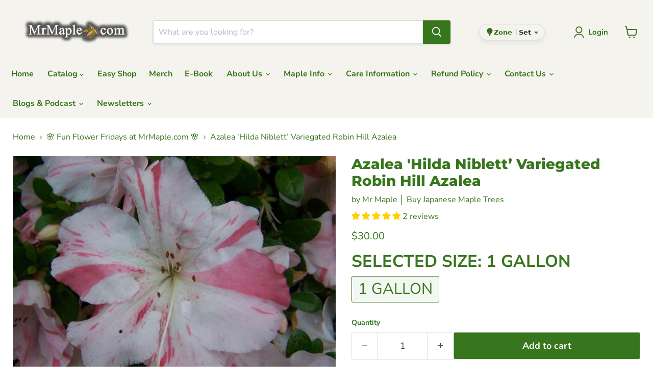

--- FILE ---
content_type: text/html; charset=utf-8
request_url: https://mrmaple.com/collections/all/products/buy-azalea-hilda-niblett-variegated-robin-hill-azalea?view=recently-viewed
body_size: 1908
content:










  









<div
  class="productgrid--item  imagestyle--natural      productitem--emphasis  product-recently-viewed-card    show-actions--mobile"
  data-product-item
  data-product-quickshop-url="/products/buy-azalea-hilda-niblett-variegated-robin-hill-azalea"
  
    data-recently-viewed-card
  
>
  <div class="productitem" data-product-item-content>
    
    
    
    

    

    

    <div class="productitem__container">
      <div class="product-recently-viewed-card-time" data-product-handle="buy-azalea-hilda-niblett-variegated-robin-hill-azalea">
      <button
        class="product-recently-viewed-card-remove"
        aria-label="close"
        data-remove-recently-viewed
      >
        


                                                                        <svg class="icon-remove "    aria-hidden="true"    focusable="false"    role="presentation"    xmlns="http://www.w3.org/2000/svg" width="10" height="10" viewBox="0 0 10 10" xmlns="http://www.w3.org/2000/svg">      <path fill="currentColor" d="M6.08785659,5 L9.77469752,1.31315906 L8.68684094,0.225302476 L5,3.91214341 L1.31315906,0.225302476 L0.225302476,1.31315906 L3.91214341,5 L0.225302476,8.68684094 L1.31315906,9.77469752 L5,6.08785659 L8.68684094,9.77469752 L9.77469752,8.68684094 L6.08785659,5 Z"></path>    </svg>                                              

      </button>
    </div>

      <div class="productitem__image-container">
        <a
          class="productitem--image-link"
          href="/products/buy-azalea-hilda-niblett-variegated-robin-hill-azalea"
          tabindex="-1"
          data-product-page-link
        >
          <figure
            class="productitem--image"
            data-product-item-image
            
              style="--product-grid-item-image-aspect-ratio: 1.3333333333333333;"
            
          >
            
              
                
                

  
    <noscript data-rimg-noscript>
      <img
        
          src="//mrmaple.com/cdn/shop/files/Azalea_Hilda_Niblett_Variegated_Robin_Hill_Azalea_-_Mr_Maple_Buy_Japanese_Maple_Trees-2076431_512x416.jpg?v=1756343952"
        

        alt="- Azalea &#39;Hilda Niblett’ Variegated Robin Hill Azalea - Mr Maple │ Buy Japanese Maple Trees"
        data-rimg="noscript"
        srcset="//mrmaple.com/cdn/shop/files/Azalea_Hilda_Niblett_Variegated_Robin_Hill_Azalea_-_Mr_Maple_Buy_Japanese_Maple_Trees-2076431_512x416.jpg?v=1756343952 1x, //mrmaple.com/cdn/shop/files/Azalea_Hilda_Niblett_Variegated_Robin_Hill_Azalea_-_Mr_Maple_Buy_Japanese_Maple_Trees-2076431_655x532.jpg?v=1756343952 1.28x"
        class="productitem--image-alternate"
        
        
      >
    </noscript>
  

  <img
    
      src="//mrmaple.com/cdn/shop/files/Azalea_Hilda_Niblett_Variegated_Robin_Hill_Azalea_-_Mr_Maple_Buy_Japanese_Maple_Trees-2076431_512x416.jpg?v=1756343952"
    
    alt="- Azalea &#39;Hilda Niblett’ Variegated Robin Hill Azalea - Mr Maple │ Buy Japanese Maple Trees"

    
      data-rimg="lazy"
      data-rimg-scale="1"
      data-rimg-template="//mrmaple.com/cdn/shop/files/Azalea_Hilda_Niblett_Variegated_Robin_Hill_Azalea_-_Mr_Maple_Buy_Japanese_Maple_Trees-2076431_{size}.jpg?v=1756343952"
      data-rimg-max="660x536"
      data-rimg-crop="false"
      
      srcset="data:image/svg+xml;utf8,<svg%20xmlns='http://www.w3.org/2000/svg'%20width='512'%20height='416'></svg>"
    

    class="productitem--image-alternate"
    
    
  >



  <div data-rimg-canvas></div>


              
              

  
    <noscript data-rimg-noscript>
      <img
        
          src="//mrmaple.com/cdn/shop/files/Azalea_Hilda_Niblett_Variegated_Robin_Hill_Azalea_-_Mr_Maple_Buy_Japanese_Maple_Trees-2076434_512x384.jpg?v=1756343951"
        

        alt="- Azalea &#39;Hilda Niblett’ Variegated Robin Hill Azalea - Mr Maple │ Buy Japanese Maple Trees"
        data-rimg="noscript"
        srcset="//mrmaple.com/cdn/shop/files/Azalea_Hilda_Niblett_Variegated_Robin_Hill_Azalea_-_Mr_Maple_Buy_Japanese_Maple_Trees-2076434_512x384.jpg?v=1756343951 1x, //mrmaple.com/cdn/shop/files/Azalea_Hilda_Niblett_Variegated_Robin_Hill_Azalea_-_Mr_Maple_Buy_Japanese_Maple_Trees-2076434_957x718.jpg?v=1756343951 1.87x"
        class="productitem--image-primary"
        
        
      >
    </noscript>
  

  <img
    
      src="//mrmaple.com/cdn/shop/files/Azalea_Hilda_Niblett_Variegated_Robin_Hill_Azalea_-_Mr_Maple_Buy_Japanese_Maple_Trees-2076434_512x384.jpg?v=1756343951"
    
    alt="- Azalea &#39;Hilda Niblett’ Variegated Robin Hill Azalea - Mr Maple │ Buy Japanese Maple Trees"

    
      data-rimg="lazy"
      data-rimg-scale="1"
      data-rimg-template="//mrmaple.com/cdn/shop/files/Azalea_Hilda_Niblett_Variegated_Robin_Hill_Azalea_-_Mr_Maple_Buy_Japanese_Maple_Trees-2076434_{size}.jpg?v=1756343951"
      data-rimg-max="960x720"
      data-rimg-crop="false"
      
      srcset="data:image/svg+xml;utf8,<svg%20xmlns='http://www.w3.org/2000/svg'%20width='512'%20height='384'></svg>"
    

    class="productitem--image-primary"
    
    
  >



  <div data-rimg-canvas></div>


            

            



























  
  
  

  <span class="productitem__badge productitem__badge--sale"
    data-badge-sales
    style="display: none;"
  >
    <span data-badge-sales-range>
      
        
          Save <span data-price-percent-saved>0</span>%
        
      
    </span>
    <span data-badge-sales-single style="display: none;">
      
        Save <span data-price-percent-saved></span>%
      
    </span>
  </span>

            <span class="visually-hidden">Azalea 'Hilda Niblett’ Variegated Robin Hill Azalea</span>
          </figure>
        </a>
      </div><div class="productitem--info">
        
          
        

        
          






























<div class="price productitem__price ">
  
    <div
      class="price__compare-at visible"
      data-price-compare-container
    >

      
        <span class="money price__original" data-price-original></span>
      
    </div>


    
      
      <div class="price__compare-at--hidden" data-compare-price-range-hidden>
        
          <span class="visually-hidden">Original price</span>
          <span class="money price__compare-at--min" data-price-compare-min>
            $20.00
          </span>
          -
          <span class="visually-hidden">Original price</span>
          <span class="money price__compare-at--max" data-price-compare-max>
            $20.00
          </span>
        
      </div>
      <div class="price__compare-at--hidden" data-compare-price-hidden>
        <span class="visually-hidden">Original price</span>
        <span class="money price__compare-at--single" data-price-compare>
          $20.00
        </span>
      </div>
    
  

  <div class="price__current price__current--emphasize " data-price-container>

    

    
      
      
      <span class="money" data-price>
        $30.00
      </span>
    
    
  </div>

  
    
    <div class="price__current--hidden" data-current-price-range-hidden>
      
        <span class="money price__current--min" data-price-min>$30.00</span>
        -
        <span class="money price__current--max" data-price-max>$30.00</span>
      
    </div>
    <div class="price__current--hidden" data-current-price-hidden>
      <span class="visually-hidden">Current price</span>
      <span class="money" data-price>
        $30.00
      </span>
    </div>
  

  
    
    
    
    

    <div
      class="
        productitem__unit-price
        hidden
      "
      data-unit-price
    >
      <span class="productitem__total-quantity" data-total-quantity></span> | <span class="productitem__unit-price--amount money" data-unit-price-amount></span> / <span class="productitem__unit-price--measure" data-unit-price-measure></span>
    </div>
  

  
</div>


        

        <h2 class="productitem--title">
          <a href="/products/buy-azalea-hilda-niblett-variegated-robin-hill-azalea" data-product-page-link>
            Azalea 'Hilda Niblett’ Variegated Robin Hill Azalea
          </a>
        </h2>

        
          
        

        

        
          
            
              <div class="product__rating rating">
                




<div
  class="rating__star-wrapper"
  style="--rating-value: 5.0;"
  role="img"
  aria-label="5.0 out of 5.0 stars"
>
  
    <svg
      class="rating__star rating__star-1"
      aria-hidden="true"
      focusable="false"
      role="presentation"
      xmlns="http://www.w3.org/2000/svg"
      width="20"
      height="20"
      viewBox="3 3 17 17"
    >
      <use clip-path="url(#icon-star-clip)" xlink:href="#icon-star" />
    </svg>
  
    <svg
      class="rating__star rating__star-2"
      aria-hidden="true"
      focusable="false"
      role="presentation"
      xmlns="http://www.w3.org/2000/svg"
      width="20"
      height="20"
      viewBox="3 3 17 17"
    >
      <use clip-path="url(#icon-star-clip)" xlink:href="#icon-star" />
    </svg>
  
    <svg
      class="rating__star rating__star-3"
      aria-hidden="true"
      focusable="false"
      role="presentation"
      xmlns="http://www.w3.org/2000/svg"
      width="20"
      height="20"
      viewBox="3 3 17 17"
    >
      <use clip-path="url(#icon-star-clip)" xlink:href="#icon-star" />
    </svg>
  
    <svg
      class="rating__star rating__star-4"
      aria-hidden="true"
      focusable="false"
      role="presentation"
      xmlns="http://www.w3.org/2000/svg"
      width="20"
      height="20"
      viewBox="3 3 17 17"
    >
      <use clip-path="url(#icon-star-clip)" xlink:href="#icon-star" />
    </svg>
  
    <svg
      class="rating__star rating__star-5"
      aria-hidden="true"
      focusable="false"
      role="presentation"
      xmlns="http://www.w3.org/2000/svg"
      width="20"
      height="20"
      viewBox="3 3 17 17"
    >
      <use clip-path="url(#icon-star-clip)" xlink:href="#icon-star" />
    </svg>
  
</div>


                <p class="rating__text">
                  <span aria-hidden="true">
                    5.0 / 5.0
                  </span>
                </p>

                <p class="rating__count">
                  <span aria-hidden="true">
                    2
                    
                      Reviews
                    
                  </span>
                </p>
              </div>
            
          
        

        
          <div class="productitem--description">
            <p>Azalea 'Hilda Niblett' Multi-colored Blooms
Evergreen Azalea With Variegated Blooms
Robin Hill Hybrid
Zones 6-8
If you fancy an azalea in your gard...</p>

            
              <a
                href="/products/buy-azalea-hilda-niblett-variegated-robin-hill-azalea"
                class="productitem--link"
                data-product-page-link
              >
                View full details
              </a>
            
          </div>
        

        
          
            <div class="productitem__stock-level">
              












            </div>
          
        
      </div>

      
    </div>
  </div>

  
    <script type="application/json" data-quick-buy-settings>
      {
        "cart_redirection": true,
        "money_format": "${{amount}}"
      }
    </script>
  
</div>


--- FILE ---
content_type: text/javascript
request_url: https://mrmaple.com/cdn/shop/t/58/assets/vendor.drift-zoom.js?v=58010873367620907491758902237
body_size: 2649
content:
(function(__wpcc){__wpcc.d=__wpcc.d||{},__wpcc.d.scope={},__wpcc.d.createTemplateTagFirstArg=function(a){return a.raw=a},__wpcc.d.createTemplateTagFirstArgWithRaw=function(a,b){return a.raw=b,a},__wpcc.d.getGlobal=function(a){a=[typeof globalThis=="object"&&globalThis,a,typeof window=="object"&&window,typeof self=="object"&&self,typeof global=="object"&&global];for(var b=0;b<a.length;++b){var c=a[b];if(c&&c.Math==Math)return c}throw Error("Cannot find global object")},__wpcc.d.global=__wpcc.d.getGlobal(this);var g;typeof g=="undefined"&&(g=function(){}),g.p=""}).call(window,window.__wpcc=window.__wpcc||{}),function(__wpcc){var r=function(a){return h?a instanceof HTMLElement:a&&typeof a=="object"&&a!==null&&a.nodeType===1&&typeof a.nodeName=="string"},t=function(a,b){b.forEach(function(c){a.classList.add(c)})},u=function(a,b){b.forEach(function(c){a.classList.remove(c)})},x=function(){throw Error("Missing parameter")},y=function(a){this.isShowing=!1;var b=a.namespace===void 0?null:a.namespace,c=a.zoomFactor===void 0?x():a.zoomFactor;a=a.containerEl===void 0?x():a.containerEl,this.settings={namespace:b,zoomFactor:c,containerEl:a},this.openClasses=this._buildClasses("open"),this._buildElement()},z=function(a){a=a===void 0?{}:a,this._show=this._show.bind(this),this._hide=this._hide.bind(this),this._handleEntry=this._handleEntry.bind(this),this._handleMovement=this._handleMovement.bind(this);var b=a.el===void 0?x():a.el,c=a.zoomPane===void 0?x():a.zoomPane,e=a.sourceAttribute===void 0?x():a.sourceAttribute,f=a.handleTouch===void 0?x():a.handleTouch,q=a.onShow===void 0?null:a.onShow,k=a.onHide===void 0?null:a.onHide,v=a.hoverDelay===void 0?0:a.hoverDelay,w=a.touchDelay===void 0?0:a.touchDelay,l=a.hoverBoundingBox===void 0?x():a.hoverBoundingBox,m=a.touchBoundingBox===void 0?x():a.touchBoundingBox,n=a.namespace===void 0?null:a.namespace,p=a.zoomFactor===void 0?x():a.zoomFactor,B=a.boundingBoxContainer===void 0?x():a.boundingBoxContainer;this.settings={el:b,zoomPane:c,sourceAttribute:e,handleTouch:f,onShow:q,onHide:k,hoverDelay:v,touchDelay:w,hoverBoundingBox:l,touchBoundingBox:m,namespace:n,zoomFactor:p,boundingBoxContainer:B,passive:a.passive===void 0?!1:a.passive},(this.settings.hoverBoundingBox||this.settings.touchBoundingBox)&&(this.boundingBox=new y({namespace:this.settings.namespace,zoomFactor:this.settings.zoomFactor,containerEl:this.settings.boundingBoxContainer})),this.enabled=!0,this._bindEvents()},A=function(a){if(a=a===void 0?{}:a,this.HAS_ANIMATION=!1,typeof document!="undefined"){var b=document.createElement("div").style;this.HAS_ANIMATION="animation"in b||"webkitAnimation"in b}this._completeShow=this._completeShow.bind(this),this._completeHide=this._completeHide.bind(this),this._handleLoad=this._handleLoad.bind(this),this.isShowing=!1,b=a.container===void 0?null:a.container;var c=a.zoomFactor===void 0?x():a.zoomFactor,e=a.inline===void 0?x():a.inline,f=a.namespace===void 0?null:a.namespace,q=a.showWhitespaceAtEdges===void 0?x():a.showWhitespaceAtEdges,k=a.containInline===void 0?x():a.containInline;this.settings={container:b,zoomFactor:c,inline:e,namespace:f,showWhitespaceAtEdges:q,containInline:k,inlineOffsetX:a.inlineOffsetX===void 0?0:a.inlineOffsetX,inlineOffsetY:a.inlineOffsetY===void 0?0:a.inlineOffsetY,inlineContainer:a.inlineContainer===void 0?document.body:a.inlineContainer},this.openClasses=this._buildClasses("open"),this.openingClasses=this._buildClasses("opening"),this.closingClasses=this._buildClasses("closing"),this.inlineClasses=this._buildClasses("inline"),this.loadingClasses=this._buildClasses("loading"),this._buildElement()},C=function(a,b){if(b=b===void 0?{}:b,this.VERSION="1.5.1",this.triggerEl=a,this.destroy=this.destroy.bind(this),!r(this.triggerEl))throw new TypeError("`new Drift` requires a DOM element as its first argument.");a=b.namespace||null;var c=b.showWhitespaceAtEdges||!1,e=b.containInline||!1,f=b.inlineOffsetX||0,q=b.inlineOffsetY||0,k=b.inlineContainer||document.body,v=b.sourceAttribute||"data-zoom",w=b.zoomFactor||3,l=b.paneContainer===void 0?document.body:b.paneContainer,m=b.inlinePane||375,n="handleTouch"in b?!!b.handleTouch:!0,p=b.onShow||null,B=b.onHide||null,D="injectBaseStyles"in b?!!b.injectBaseStyles:!0,E=b.hoverDelay||0,F=b.touchDelay||0,G=b.hoverBoundingBox||!1,H=b.touchBoundingBox||!1,I=b.boundingBoxContainer||document.body;if(b=b.passive||!1,m!==!0&&!r(l))throw new TypeError("`paneContainer` must be a DOM element when `inlinePane !== true`");if(!r(k))throw new TypeError("`inlineContainer` must be a DOM element");this.settings={namespace:a,showWhitespaceAtEdges:c,containInline:e,inlineOffsetX:f,inlineOffsetY:q,inlineContainer:k,sourceAttribute:v,zoomFactor:w,paneContainer:l,inlinePane:m,handleTouch:n,onShow:p,onHide:B,injectBaseStyles:D,hoverDelay:E,touchDelay:F,hoverBoundingBox:G,touchBoundingBox:H,boundingBoxContainer:I,passive:b},this.settings.injectBaseStyles&&!document.querySelector(".drift-base-styles")&&(b=document.createElement("style"),b.type="text/css",b.classList.add("drift-base-styles"),b.appendChild(document.createTextNode(".drift-bounding-box,.drift-zoom-pane{position:absolute;pointer-events:none}@keyframes noop{0%{zoom:1}}@-webkit-keyframes noop{0%{zoom:1}}.drift-zoom-pane.drift-open{display:block}.drift-zoom-pane.drift-closing,.drift-zoom-pane.drift-opening{animation:noop 1ms;-webkit-animation:noop 1ms}.drift-zoom-pane{overflow:hidden;width:100%;height:100%;top:0;left:0}.drift-zoom-pane-loader{display:none}.drift-zoom-pane img{position:absolute;display:block;max-width:none;max-height:none}")),a=document.head,a.insertBefore(b,a.firstChild)),this._buildZoomPane(),this._buildTrigger()},h=typeof HTMLElement=="object";y.prototype._buildClasses=function(a){var b=["drift-"+a],c=this.settings.namespace;return c&&b.push(c+"-"+a),b},y.prototype._buildElement=function(){this.el=document.createElement("div"),t(this.el,this._buildClasses("bounding-box"))},y.prototype.show=function(a,b){this.isShowing=!0,this.settings.containerEl.appendChild(this.el);var c=this.el.style;c.width=Math.round(a/this.settings.zoomFactor)+"px",c.height=Math.round(b/this.settings.zoomFactor)+"px",t(this.el,this.openClasses)},y.prototype.hide=function(){this.isShowing&&this.settings.containerEl.removeChild(this.el),this.isShowing=!1,u(this.el,this.openClasses)},y.prototype.setPosition=function(a,b,c){var e=window.pageXOffset,f=window.pageYOffset;a=c.left+a*c.width-this.el.clientWidth/2+e,b=c.top+b*c.height-this.el.clientHeight/2+f,a<c.left+e?a=c.left+e:a+this.el.clientWidth>c.left+c.width+e&&(a=c.left+c.width-this.el.clientWidth+e),b<c.top+f?b=c.top+f:b+this.el.clientHeight>c.top+c.height+f&&(b=c.top+c.height-this.el.clientHeight+f),this.el.style.left=a+"px",this.el.style.top=b+"px"},z.prototype._preventDefault=function(a){a.preventDefault()},z.prototype._preventDefaultAllowTouchScroll=function(a){this.settings.touchDelay&&this._isTouchEvent(a)&&!this.isShowing||a.preventDefault()},z.prototype._isTouchEvent=function(a){return!!a.touches},z.prototype._bindEvents=function(){this.settings.el.addEventListener("mouseenter",this._handleEntry),this.settings.el.addEventListener("mouseleave",this._hide),this.settings.el.addEventListener("mousemove",this._handleMovement);var a={passive:this.settings.passive};this.settings.handleTouch?(this.settings.el.addEventListener("touchstart",this._handleEntry,a),this.settings.el.addEventListener("touchend",this._hide),this.settings.el.addEventListener("touchmove",this._handleMovement,a)):(this.settings.el.addEventListener("touchstart",this._preventDefault,a),this.settings.el.addEventListener("touchend",this._preventDefault),this.settings.el.addEventListener("touchmove",this._preventDefault,a))},z.prototype._unbindEvents=function(){this.settings.el.removeEventListener("mouseenter",this._handleEntry),this.settings.el.removeEventListener("mouseleave",this._hide),this.settings.el.removeEventListener("mousemove",this._handleMovement),this.settings.handleTouch?(this.settings.el.removeEventListener("touchstart",this._handleEntry),this.settings.el.removeEventListener("touchend",this._hide),this.settings.el.removeEventListener("touchmove",this._handleMovement)):(this.settings.el.removeEventListener("touchstart",this._preventDefault),this.settings.el.removeEventListener("touchend",this._preventDefault),this.settings.el.removeEventListener("touchmove",this._preventDefault))},z.prototype._handleEntry=function(a){this._preventDefaultAllowTouchScroll(a),this._lastMovement=a,a.type=="mouseenter"&&this.settings.hoverDelay?this.entryTimeout=setTimeout(this._show,this.settings.hoverDelay):this.settings.touchDelay?this.entryTimeout=setTimeout(this._show,this.settings.touchDelay):this._show()},z.prototype._show=function(){if(this.enabled){var a=this.settings.onShow;a&&typeof a=="function"&&a(),this.settings.zoomPane.show(this.settings.el.getAttribute(this.settings.sourceAttribute),this.settings.el.clientWidth,this.settings.el.clientHeight),this._lastMovement&&((a=this._lastMovement.touches)&&this.settings.touchBoundingBox||!a&&this.settings.hoverBoundingBox)&&this.boundingBox.show(this.settings.zoomPane.el.clientWidth,this.settings.zoomPane.el.clientHeight),this._handleMovement()}},z.prototype._hide=function(a){a&&this._preventDefaultAllowTouchScroll(a),this._lastMovement=null,this.entryTimeout&&clearTimeout(this.entryTimeout),this.boundingBox&&this.boundingBox.hide(),(a=this.settings.onHide)&&typeof a=="function"&&a(),this.settings.zoomPane.hide()},z.prototype._handleMovement=function(a){if(a)this._preventDefaultAllowTouchScroll(a),this._lastMovement=a;else if(this._lastMovement)a=this._lastMovement;else return;if(a.touches){a=a.touches[0];var b=a.clientX,c=a.clientY}else b=a.clientX,c=a.clientY;a=this.settings.el.getBoundingClientRect(),b=(b-a.left)/this.settings.el.clientWidth,c=(c-a.top)/this.settings.el.clientHeight,this.boundingBox&&this.boundingBox.setPosition(b,c,a),this.settings.zoomPane.setPosition(b,c,a)},__wpcc.d.global.Object.defineProperties(z.prototype,{isShowing:{configurable:!0,enumerable:!0,get:function(){return this.settings.zoomPane.isShowing}}}),A.prototype._buildClasses=function(a){var b=["drift-"+a],c=this.settings.namespace;return c&&b.push(c+"-"+a),b},A.prototype._buildElement=function(){this.el=document.createElement("div"),t(this.el,this._buildClasses("zoom-pane"));var a=document.createElement("div");t(a,this._buildClasses("zoom-pane-loader")),this.el.appendChild(a),this.imgEl=document.createElement("img"),this.el.appendChild(this.imgEl)},A.prototype._setImageURL=function(a){this.imgEl.setAttribute("src",a)},A.prototype._setImageSize=function(a,b){this.imgEl.style.width=a*this.settings.zoomFactor+"px",this.imgEl.style.height=b*this.settings.zoomFactor+"px"},A.prototype.setPosition=function(a,b,c){var e=this.imgEl.offsetWidth,f=this.imgEl.offsetHeight,q=this.el.offsetWidth,k=this.el.offsetHeight,v=q/2-e*a,w=k/2-f*b,l=q-e,m=k-f,n=0<l,p=0<m;f=n?l/2:0,e=p?m/2:0,l=n?l/2:l,m=p?m/2:m,this.el.parentElement===this.settings.inlineContainer&&(p=window.pageXOffset,n=window.pageYOffset,a=c.left+a*c.width-q/2+this.settings.inlineOffsetX+p,b=c.top+b*c.height-k/2+this.settings.inlineOffsetY+n,this.settings.containInline&&(a<c.left+p?a=c.left+p:a+q>c.left+c.width+p&&(a=c.left+c.width-q+p),b<c.top+n?b=c.top+n:b+k>c.top+c.height+n&&(b=c.top+c.height-k+n)),this.el.style.left=a+"px",this.el.style.top=b+"px"),this.settings.showWhitespaceAtEdges||(v>f?v=f:v<l&&(v=l),w>e?w=e:w<m&&(w=m)),this.imgEl.style.transform="translate("+v+"px, "+w+"px)",this.imgEl.style.webkitTransform="translate("+v+"px, "+w+"px)"},A.prototype._removeListenersAndResetClasses=function(){this.el.removeEventListener("animationend",this._completeShow),this.el.removeEventListener("animationend",this._completeHide),this.el.removeEventListener("webkitAnimationEnd",this._completeShow),this.el.removeEventListener("webkitAnimationEnd",this._completeHide),u(this.el,this.openClasses),u(this.el,this.closingClasses)},A.prototype.show=function(a,b,c){this._removeListenersAndResetClasses(),this.isShowing=!0,t(this.el,this.openClasses),this.imgEl.getAttribute("src")!=a&&(t(this.el,this.loadingClasses),this.imgEl.addEventListener("load",this._handleLoad),this._setImageURL(a)),this._setImageSize(b,c),this._isInline?this._showInline():this._showInContainer(),this.HAS_ANIMATION&&(this.el.addEventListener("animationend",this._completeShow),this.el.addEventListener("webkitAnimationEnd",this._completeShow),t(this.el,this.openingClasses))},A.prototype._showInline=function(){this.settings.inlineContainer.appendChild(this.el),t(this.el,this.inlineClasses)},A.prototype._showInContainer=function(){this.settings.container.appendChild(this.el)},A.prototype.hide=function(){this._removeListenersAndResetClasses(),this.isShowing=!1,this.HAS_ANIMATION?(this.el.addEventListener("animationend",this._completeHide),this.el.addEventListener("webkitAnimationEnd",this._completeHide),t(this.el,this.closingClasses)):(u(this.el,this.openClasses),u(this.el,this.inlineClasses))},A.prototype._completeShow=function(){this.el.removeEventListener("animationend",this._completeShow),this.el.removeEventListener("webkitAnimationEnd",this._completeShow),u(this.el,this.openingClasses)},A.prototype._completeHide=function(){this.el.removeEventListener("animationend",this._completeHide),this.el.removeEventListener("webkitAnimationEnd",this._completeHide),u(this.el,this.openClasses),u(this.el,this.closingClasses),u(this.el,this.inlineClasses),this.el.style.left="",this.el.style.top="",this.el.parentElement===this.settings.container?this.settings.container.removeChild(this.el):this.el.parentElement===this.settings.inlineContainer&&this.settings.inlineContainer.removeChild(this.el)},A.prototype._handleLoad=function(){this.imgEl.removeEventListener("load",this._handleLoad),u(this.el,this.loadingClasses)},__wpcc.d.global.Object.defineProperties(A.prototype,{_isInline:{configurable:!0,enumerable:!0,get:function(){var a=this.settings.inline;return a===!0||typeof a=="number"&&window.innerWidth<=a}}}),C.prototype._buildZoomPane=function(){this.zoomPane=new A({container:this.settings.paneContainer,zoomFactor:this.settings.zoomFactor,showWhitespaceAtEdges:this.settings.showWhitespaceAtEdges,containInline:this.settings.containInline,inline:this.settings.inlinePane,namespace:this.settings.namespace,inlineOffsetX:this.settings.inlineOffsetX,inlineOffsetY:this.settings.inlineOffsetY,inlineContainer:this.settings.inlineContainer})},C.prototype._buildTrigger=function(){this.trigger=new z({el:this.triggerEl,zoomPane:this.zoomPane,handleTouch:this.settings.handleTouch,onShow:this.settings.onShow,onHide:this.settings.onHide,sourceAttribute:this.settings.sourceAttribute,hoverDelay:this.settings.hoverDelay,touchDelay:this.settings.touchDelay,hoverBoundingBox:this.settings.hoverBoundingBox,touchBoundingBox:this.settings.touchBoundingBox,namespace:this.settings.namespace,zoomFactor:this.settings.zoomFactor,boundingBoxContainer:this.settings.boundingBoxContainer,passive:this.settings.passive})},C.prototype.setZoomImageURL=function(a){this.zoomPane._setImageURL(a)},C.prototype.disable=function(){this.trigger.enabled=!1},C.prototype.enable=function(){this.trigger.enabled=!0},C.prototype.destroy=function(){this.trigger._hide(),this.trigger._unbindEvents()},__wpcc.d.global.Object.defineProperties(C.prototype,{isShowing:{configurable:!0,enumerable:!0,get:function(){return this.zoomPane.isShowing}},zoomFactor:{configurable:!0,enumerable:!0,get:function(){return this.settings.zoomFactor},set:function(a){this.settings.zoomFactor=a,this.zoomPane.settings.zoomFactor=a,this.trigger.settings.zoomFactor=a,this.boundingBox.settings.zoomFactor=a}}}),Object.defineProperty(C.prototype,"isShowing",{get:function(){return this.isShowing}}),Object.defineProperty(C.prototype,"zoomFactor",{get:function(){return this.zoomFactor},set:function(a){this.zoomFactor=a}}),C.prototype.setZoomImageURL=C.prototype.setZoomImageURL,C.prototype.disable=C.prototype.disable,C.prototype.enable=C.prototype.enable,C.prototype.destroy=C.prototype.destroy,window.Drift=C}.call(window,window.__wpcc=window.__wpcc||{});export default window.Drift;
//# sourceMappingURL=/cdn/shop/t/58/assets/vendor.drift-zoom.js.map?v=58010873367620907491758902237


--- FILE ---
content_type: text/javascript; charset=utf-8
request_url: https://mrmaple.com/products/buy-azalea-hilda-niblett-variegated-robin-hill-azalea.js
body_size: 1314
content:
{"id":6684662923452,"title":"Azalea 'Hilda Niblett’ Variegated Robin Hill Azalea","handle":"buy-azalea-hilda-niblett-variegated-robin-hill-azalea","description":"\u003ch1 style=\"text-align: center;\"\u003e\u003cspan style=\"color: #38761d;\"\u003eAzalea 'Hilda Niblett' Multi-colored Blooms\u003c\/span\u003e\u003c\/h1\u003e\n\u003ch1 style=\"text-align: center;\"\u003eEvergreen Azalea With Variegated Blooms\u003c\/h1\u003e\n\u003ch1 style=\"text-align: center;\"\u003e\u003cspan style=\"color: #00aaff;\"\u003eRobin Hill Hybrid\u003c\/span\u003e\u003c\/h1\u003e\n\u003ch1 style=\"text-align: center;\"\u003e\u003cspan style=\"color: #247808;\"\u003eZones 6-8\u003c\/span\u003e\u003c\/h1\u003e\n\u003ch4\u003eIf you fancy an azalea in your garden, this is it. ‘Hilda Niblett’ is a late spring bloomer, often blooming in June. The bloom is a medium pink with the edges becoming a pale pink. The petals are wavy and almost ruffled. To top all this off, many of the 3.5 inch blooms may display a medium pink flecking or stripes across the bloom. ‘Hilda Niblett’ may reach 3-4 ft in height and width in 10 years with a mounding and low spreading habit. ‘Hilda Niblett’ is one of the amazing Robin Hill hybrid selections by Robert Gartrell that was named after one of his good friends.\u003c\/h4\u003e\n\u003ch4\u003e\u003cb\u003e\u003ci\u003eLimited Quantities Available !! As we have hundreds of azalea cultivars, we often do not have many of each cultivar. We recommend that you buy the azaleas you want immediately as we often sell out of certain selections.\u003c\/i\u003e\u003c\/b\u003e\u003c\/h4\u003e","published_at":"2025-12-02T09:00:15-05:00","created_at":"2021-04-27T22:35:11-04:00","vendor":"Mr Maple │ Buy Japanese Maple Trees","type":"","tags":["10 @ 10 AM","19th","bcelebration","BIGSALE","BLKFRIDAY","blkfriday2025","BLOOMSALE","Cold Hardiness Zone_Zone 7","Cold Hardiness Zone_Zone 8","Cold Hardiness Zone_Zone 9","Colors_Green","Colors_Pink","DBSALE","dec2","Earlybird","EOY","eoyone","FALLCUSTOMER","FallFloweringSale","FallSale","FALLSALE25","Feature_Evergreen","Feature_Flowering","Feature_Variegated","FFF","Flowers","Habit_Upright","Habitat Conditions_Shady Areas","Habitat Conditions_Sunlit Areas","JULYSALE","julyxmas","JUNESALE","n25","NEWYEARS26","OHDISCOUNT","Robin Hill Hybrid","Shop The Sale","Size_Dwarf","SPRINGSALE25","SUMMERSAVINGS","Type_Azalea","Variegated","VDAYSALE25","XMAS23"],"price":3000,"price_min":3000,"price_max":3000,"available":true,"price_varies":false,"compare_at_price":2000,"compare_at_price_min":2000,"compare_at_price_max":2000,"compare_at_price_varies":false,"variants":[{"id":39687085162684,"title":"1 gallon","option1":"1 gallon","option2":null,"option3":null,"sku":"AZ-HDAN-AZ-1G","requires_shipping":true,"taxable":false,"featured_image":null,"available":true,"name":"Azalea 'Hilda Niblett’ Variegated Robin Hill Azalea - 1 gallon","public_title":"1 gallon","options":["1 gallon"],"price":3000,"weight":2041,"compare_at_price":2000,"inventory_management":"shopify","barcode":null,"requires_selling_plan":false,"selling_plan_allocations":[]}],"images":["\/\/cdn.shopify.com\/s\/files\/1\/1920\/9319\/files\/Azalea_Hilda_Niblett_Variegated_Robin_Hill_Azalea_-_Mr_Maple_Buy_Japanese_Maple_Trees-2076434.jpg?v=1756343951","\/\/cdn.shopify.com\/s\/files\/1\/1920\/9319\/files\/Azalea_Hilda_Niblett_Variegated_Robin_Hill_Azalea_-_Mr_Maple_Buy_Japanese_Maple_Trees-2076431.jpg?v=1756343952","\/\/cdn.shopify.com\/s\/files\/1\/1920\/9319\/files\/Azalea_Hilda_Niblett_Variegated_Robin_Hill_Azalea_-_Mr_Maple_Buy_Japanese_Maple_Trees-2076432.jpg?v=1756343952","\/\/cdn.shopify.com\/s\/files\/1\/1920\/9319\/files\/Azalea_Hilda_Niblett_Variegated_Robin_Hill_Azalea_-_Mr_Maple_Buy_Japanese_Maple_Trees-2076433.jpg?v=1756343952","\/\/cdn.shopify.com\/s\/files\/1\/1920\/9319\/files\/Azalea_Hilda_Niblett_Variegated_Robin_Hill_Azalea_-_Mr_Maple_Buy_Japanese_Maple_Trees-2076435.jpg?v=1756343952","\/\/cdn.shopify.com\/s\/files\/1\/1920\/9319\/files\/Azalea_Hilda_Niblett_Variegated_Robin_Hill_Azalea_-_Mr_Maple_Buy_Japanese_Maple_Trees-2076436.jpg?v=1756343952","\/\/cdn.shopify.com\/s\/files\/1\/1920\/9319\/files\/Azalea_Hilda_Niblett_Variegated_Robin_Hill_Azalea_-_Mr_Maple_Buy_Japanese_Maple_Trees-2076437.jpg?v=1756343952"],"featured_image":"\/\/cdn.shopify.com\/s\/files\/1\/1920\/9319\/files\/Azalea_Hilda_Niblett_Variegated_Robin_Hill_Azalea_-_Mr_Maple_Buy_Japanese_Maple_Trees-2076434.jpg?v=1756343951","options":[{"name":"Selected Size","position":1,"values":["1 gallon"]}],"url":"\/products\/buy-azalea-hilda-niblett-variegated-robin-hill-azalea","media":[{"alt":"- Azalea 'Hilda Niblett’ Variegated Robin Hill Azalea - Mr Maple │ Buy Japanese Maple Trees","id":34871733223651,"position":1,"preview_image":{"aspect_ratio":1.333,"height":720,"width":960,"src":"https:\/\/cdn.shopify.com\/s\/files\/1\/1920\/9319\/files\/Azalea_Hilda_Niblett_Variegated_Robin_Hill_Azalea_-_Mr_Maple_Buy_Japanese_Maple_Trees-2076434.jpg?v=1756343951"},"aspect_ratio":1.333,"height":720,"media_type":"image","src":"https:\/\/cdn.shopify.com\/s\/files\/1\/1920\/9319\/files\/Azalea_Hilda_Niblett_Variegated_Robin_Hill_Azalea_-_Mr_Maple_Buy_Japanese_Maple_Trees-2076434.jpg?v=1756343951","width":960},{"alt":"- Azalea 'Hilda Niblett’ Variegated Robin Hill Azalea - Mr Maple │ Buy Japanese Maple Trees","id":34871732502755,"position":2,"preview_image":{"aspect_ratio":1.231,"height":536,"width":660,"src":"https:\/\/cdn.shopify.com\/s\/files\/1\/1920\/9319\/files\/Azalea_Hilda_Niblett_Variegated_Robin_Hill_Azalea_-_Mr_Maple_Buy_Japanese_Maple_Trees-2076431.jpg?v=1756343952"},"aspect_ratio":1.231,"height":536,"media_type":"image","src":"https:\/\/cdn.shopify.com\/s\/files\/1\/1920\/9319\/files\/Azalea_Hilda_Niblett_Variegated_Robin_Hill_Azalea_-_Mr_Maple_Buy_Japanese_Maple_Trees-2076431.jpg?v=1756343952","width":660},{"alt":"- Azalea 'Hilda Niblett’ Variegated Robin Hill Azalea - Mr Maple │ Buy Japanese Maple Trees","id":34871732601059,"position":3,"preview_image":{"aspect_ratio":0.75,"height":960,"width":720,"src":"https:\/\/cdn.shopify.com\/s\/files\/1\/1920\/9319\/files\/Azalea_Hilda_Niblett_Variegated_Robin_Hill_Azalea_-_Mr_Maple_Buy_Japanese_Maple_Trees-2076432.jpg?v=1756343952"},"aspect_ratio":0.75,"height":960,"media_type":"image","src":"https:\/\/cdn.shopify.com\/s\/files\/1\/1920\/9319\/files\/Azalea_Hilda_Niblett_Variegated_Robin_Hill_Azalea_-_Mr_Maple_Buy_Japanese_Maple_Trees-2076432.jpg?v=1756343952","width":720},{"alt":"- Azalea 'Hilda Niblett’ Variegated Robin Hill Azalea - Mr Maple │ Buy Japanese Maple Trees","id":34871732863203,"position":4,"preview_image":{"aspect_ratio":1.003,"height":718,"width":720,"src":"https:\/\/cdn.shopify.com\/s\/files\/1\/1920\/9319\/files\/Azalea_Hilda_Niblett_Variegated_Robin_Hill_Azalea_-_Mr_Maple_Buy_Japanese_Maple_Trees-2076433.jpg?v=1756343952"},"aspect_ratio":1.003,"height":718,"media_type":"image","src":"https:\/\/cdn.shopify.com\/s\/files\/1\/1920\/9319\/files\/Azalea_Hilda_Niblett_Variegated_Robin_Hill_Azalea_-_Mr_Maple_Buy_Japanese_Maple_Trees-2076433.jpg?v=1756343952","width":720},{"alt":"- Azalea 'Hilda Niblett’ Variegated Robin Hill Azalea - Mr Maple │ Buy Japanese Maple Trees","id":34871733256419,"position":5,"preview_image":{"aspect_ratio":0.75,"height":960,"width":720,"src":"https:\/\/cdn.shopify.com\/s\/files\/1\/1920\/9319\/files\/Azalea_Hilda_Niblett_Variegated_Robin_Hill_Azalea_-_Mr_Maple_Buy_Japanese_Maple_Trees-2076435.jpg?v=1756343952"},"aspect_ratio":0.75,"height":960,"media_type":"image","src":"https:\/\/cdn.shopify.com\/s\/files\/1\/1920\/9319\/files\/Azalea_Hilda_Niblett_Variegated_Robin_Hill_Azalea_-_Mr_Maple_Buy_Japanese_Maple_Trees-2076435.jpg?v=1756343952","width":720},{"alt":"- Azalea 'Hilda Niblett’ Variegated Robin Hill Azalea - Mr Maple │ Buy Japanese Maple Trees","id":34871733747939,"position":6,"preview_image":{"aspect_ratio":1.339,"height":1195,"width":1600,"src":"https:\/\/cdn.shopify.com\/s\/files\/1\/1920\/9319\/files\/Azalea_Hilda_Niblett_Variegated_Robin_Hill_Azalea_-_Mr_Maple_Buy_Japanese_Maple_Trees-2076436.jpg?v=1756343952"},"aspect_ratio":1.339,"height":1195,"media_type":"image","src":"https:\/\/cdn.shopify.com\/s\/files\/1\/1920\/9319\/files\/Azalea_Hilda_Niblett_Variegated_Robin_Hill_Azalea_-_Mr_Maple_Buy_Japanese_Maple_Trees-2076436.jpg?v=1756343952","width":1600},{"alt":"- Azalea 'Hilda Niblett’ Variegated Robin Hill Azalea - Mr Maple │ Buy Japanese Maple Trees","id":34871733911779,"position":7,"preview_image":{"aspect_ratio":1.294,"height":1236,"width":1600,"src":"https:\/\/cdn.shopify.com\/s\/files\/1\/1920\/9319\/files\/Azalea_Hilda_Niblett_Variegated_Robin_Hill_Azalea_-_Mr_Maple_Buy_Japanese_Maple_Trees-2076437.jpg?v=1756343952"},"aspect_ratio":1.294,"height":1236,"media_type":"image","src":"https:\/\/cdn.shopify.com\/s\/files\/1\/1920\/9319\/files\/Azalea_Hilda_Niblett_Variegated_Robin_Hill_Azalea_-_Mr_Maple_Buy_Japanese_Maple_Trees-2076437.jpg?v=1756343952","width":1600}],"requires_selling_plan":false,"selling_plan_groups":[]}